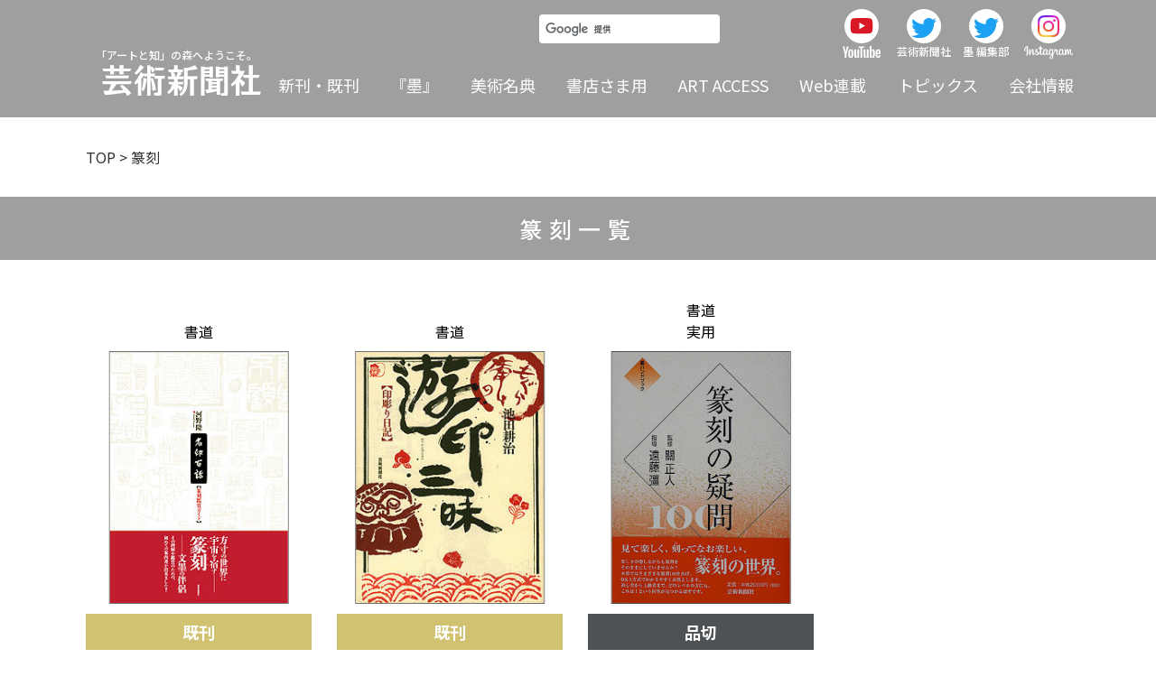

--- FILE ---
content_type: text/html; charset=UTF-8
request_url: https://www.gei-shin.co.jp/tag/tenkoku/
body_size: 8296
content:
<!DOCTYPE html>
<html lang="ja">
<head prefix="og: http://ogp.me/ns#">
<!-- Google Tag Manager -->
<script>(function(w,d,s,l,i){w[l]=w[l]||[];w[l].push({'gtm.start':
new Date().getTime(),event:'gtm.js'});var f=d.getElementsByTagName(s)[0],
j=d.createElement(s),dl=l!='dataLayer'?'&l='+l:'';j.async=true;j.src=
'https://www.googletagmanager.com/gtm.js?id='+i+dl;f.parentNode.insertBefore(j,f);
})(window,document,'script','dataLayer','GTM-59F6PQW');</script>
<!-- End Google Tag Manager -->
<meta charset="UTF-8">

<meta property="og:locale" content="ja_JP">
<meta property="og:type" content="website" />
<meta property="og:title" content="篆刻一覧｜芸術新聞社公式サイト" />
<meta property="og:url" content="https://www.gei-shin.co.jp/tag/tenkoku/" />
<meta property="og:image" content="https://www.gei-shin.co.jp/wp/wp-content/themes/geishin/assets/images/ogpimage.png" />

<link rel="canonical" href="https://www.gei-shin.co.jp/tag/tenkoku/">

<meta name="viewport" content="width=device-width, initial-scale=1.0" >
<meta name="format-detection" content="telephone=no">

<link rel="preconnect" href="https://fonts.googleapis.com">
<link rel="preconnect" href="https://fonts.gstatic.com" crossorigin>
<link href="https://fonts.googleapis.com/css2?family=Noto+Sans+JP:wght@300;400;500;700&family=Noto+Serif+JP:wght@500&display=swap" rel="stylesheet">

<link rel="icon" href="https://www.gei-shin.co.jp/wp/wp-content/themes/geishin/assets/images/favicon/favicon.ico">
<link rel="apple-touch-icon" sizes="180x180" href="https://www.gei-shin.co.jp/wp/wp-content/themes/geishin/assets/images/favicon/apple-touch-icon.png">
<link rel="apple-touch-icon" sizes="180x180" href="https://www.gei-shin.co.jp/wp/wp-content/themes/geishin/assets/images/favicon/android-chrome-192x192.png">
<link rel="manifest" href="https://www.gei-shin.co.jp/wp/wp-content/themes/geishin/assets/images/favicon/site.webmanifest">

<meta name='robots' content='max-image-preview:large' />
<link rel='dns-prefetch' href='//ajax.googleapis.com' />
<link rel="alternate" type="application/rss+xml" title="芸術新聞社公式サイト &raquo; 篆刻 タグのフィード" href="https://www.gei-shin.co.jp/tag/tenkoku/feed/" />

<!-- SEO SIMPLE PACK 3.2.0 -->
<title>篆刻 | 芸術新聞社公式サイト</title>
<meta name="robots" content="noindex">
<link rel="canonical" href="https://www.gei-shin.co.jp/tag/tenkoku/">
<meta property="og:locale" content="ja_JP">
<meta property="og:type" content="website">
<meta property="og:title" content="篆刻 | 芸術新聞社公式サイト">
<meta property="og:url" content="https://www.gei-shin.co.jp/tag/tenkoku/">
<meta property="og:site_name" content="芸術新聞社公式サイト">
<meta name="twitter:card" content="summary_large_image">
<!-- / SEO SIMPLE PACK -->

<link rel='stylesheet' id='wp-block-library-css' href='https://www.gei-shin.co.jp/wp/wp-includes/css/dist/block-library/style.min.css?ver=6.5.7' type='text/css' media='all' />
<style id='classic-theme-styles-inline-css' type='text/css'>
/*! This file is auto-generated */
.wp-block-button__link{color:#fff;background-color:#32373c;border-radius:9999px;box-shadow:none;text-decoration:none;padding:calc(.667em + 2px) calc(1.333em + 2px);font-size:1.125em}.wp-block-file__button{background:#32373c;color:#fff;text-decoration:none}
</style>
<style id='global-styles-inline-css' type='text/css'>
body{--wp--preset--color--black: #000000;--wp--preset--color--cyan-bluish-gray: #abb8c3;--wp--preset--color--white: #ffffff;--wp--preset--color--pale-pink: #f78da7;--wp--preset--color--vivid-red: #cf2e2e;--wp--preset--color--luminous-vivid-orange: #ff6900;--wp--preset--color--luminous-vivid-amber: #fcb900;--wp--preset--color--light-green-cyan: #7bdcb5;--wp--preset--color--vivid-green-cyan: #00d084;--wp--preset--color--pale-cyan-blue: #8ed1fc;--wp--preset--color--vivid-cyan-blue: #0693e3;--wp--preset--color--vivid-purple: #9b51e0;--wp--preset--gradient--vivid-cyan-blue-to-vivid-purple: linear-gradient(135deg,rgba(6,147,227,1) 0%,rgb(155,81,224) 100%);--wp--preset--gradient--light-green-cyan-to-vivid-green-cyan: linear-gradient(135deg,rgb(122,220,180) 0%,rgb(0,208,130) 100%);--wp--preset--gradient--luminous-vivid-amber-to-luminous-vivid-orange: linear-gradient(135deg,rgba(252,185,0,1) 0%,rgba(255,105,0,1) 100%);--wp--preset--gradient--luminous-vivid-orange-to-vivid-red: linear-gradient(135deg,rgba(255,105,0,1) 0%,rgb(207,46,46) 100%);--wp--preset--gradient--very-light-gray-to-cyan-bluish-gray: linear-gradient(135deg,rgb(238,238,238) 0%,rgb(169,184,195) 100%);--wp--preset--gradient--cool-to-warm-spectrum: linear-gradient(135deg,rgb(74,234,220) 0%,rgb(151,120,209) 20%,rgb(207,42,186) 40%,rgb(238,44,130) 60%,rgb(251,105,98) 80%,rgb(254,248,76) 100%);--wp--preset--gradient--blush-light-purple: linear-gradient(135deg,rgb(255,206,236) 0%,rgb(152,150,240) 100%);--wp--preset--gradient--blush-bordeaux: linear-gradient(135deg,rgb(254,205,165) 0%,rgb(254,45,45) 50%,rgb(107,0,62) 100%);--wp--preset--gradient--luminous-dusk: linear-gradient(135deg,rgb(255,203,112) 0%,rgb(199,81,192) 50%,rgb(65,88,208) 100%);--wp--preset--gradient--pale-ocean: linear-gradient(135deg,rgb(255,245,203) 0%,rgb(182,227,212) 50%,rgb(51,167,181) 100%);--wp--preset--gradient--electric-grass: linear-gradient(135deg,rgb(202,248,128) 0%,rgb(113,206,126) 100%);--wp--preset--gradient--midnight: linear-gradient(135deg,rgb(2,3,129) 0%,rgb(40,116,252) 100%);--wp--preset--font-size--small: 13px;--wp--preset--font-size--medium: 20px;--wp--preset--font-size--large: 36px;--wp--preset--font-size--x-large: 42px;--wp--preset--spacing--20: 0.44rem;--wp--preset--spacing--30: 0.67rem;--wp--preset--spacing--40: 1rem;--wp--preset--spacing--50: 1.5rem;--wp--preset--spacing--60: 2.25rem;--wp--preset--spacing--70: 3.38rem;--wp--preset--spacing--80: 5.06rem;--wp--preset--shadow--natural: 6px 6px 9px rgba(0, 0, 0, 0.2);--wp--preset--shadow--deep: 12px 12px 50px rgba(0, 0, 0, 0.4);--wp--preset--shadow--sharp: 6px 6px 0px rgba(0, 0, 0, 0.2);--wp--preset--shadow--outlined: 6px 6px 0px -3px rgba(255, 255, 255, 1), 6px 6px rgba(0, 0, 0, 1);--wp--preset--shadow--crisp: 6px 6px 0px rgba(0, 0, 0, 1);}:where(.is-layout-flex){gap: 0.5em;}:where(.is-layout-grid){gap: 0.5em;}body .is-layout-flex{display: flex;}body .is-layout-flex{flex-wrap: wrap;align-items: center;}body .is-layout-flex > *{margin: 0;}body .is-layout-grid{display: grid;}body .is-layout-grid > *{margin: 0;}:where(.wp-block-columns.is-layout-flex){gap: 2em;}:where(.wp-block-columns.is-layout-grid){gap: 2em;}:where(.wp-block-post-template.is-layout-flex){gap: 1.25em;}:where(.wp-block-post-template.is-layout-grid){gap: 1.25em;}.has-black-color{color: var(--wp--preset--color--black) !important;}.has-cyan-bluish-gray-color{color: var(--wp--preset--color--cyan-bluish-gray) !important;}.has-white-color{color: var(--wp--preset--color--white) !important;}.has-pale-pink-color{color: var(--wp--preset--color--pale-pink) !important;}.has-vivid-red-color{color: var(--wp--preset--color--vivid-red) !important;}.has-luminous-vivid-orange-color{color: var(--wp--preset--color--luminous-vivid-orange) !important;}.has-luminous-vivid-amber-color{color: var(--wp--preset--color--luminous-vivid-amber) !important;}.has-light-green-cyan-color{color: var(--wp--preset--color--light-green-cyan) !important;}.has-vivid-green-cyan-color{color: var(--wp--preset--color--vivid-green-cyan) !important;}.has-pale-cyan-blue-color{color: var(--wp--preset--color--pale-cyan-blue) !important;}.has-vivid-cyan-blue-color{color: var(--wp--preset--color--vivid-cyan-blue) !important;}.has-vivid-purple-color{color: var(--wp--preset--color--vivid-purple) !important;}.has-black-background-color{background-color: var(--wp--preset--color--black) !important;}.has-cyan-bluish-gray-background-color{background-color: var(--wp--preset--color--cyan-bluish-gray) !important;}.has-white-background-color{background-color: var(--wp--preset--color--white) !important;}.has-pale-pink-background-color{background-color: var(--wp--preset--color--pale-pink) !important;}.has-vivid-red-background-color{background-color: var(--wp--preset--color--vivid-red) !important;}.has-luminous-vivid-orange-background-color{background-color: var(--wp--preset--color--luminous-vivid-orange) !important;}.has-luminous-vivid-amber-background-color{background-color: var(--wp--preset--color--luminous-vivid-amber) !important;}.has-light-green-cyan-background-color{background-color: var(--wp--preset--color--light-green-cyan) !important;}.has-vivid-green-cyan-background-color{background-color: var(--wp--preset--color--vivid-green-cyan) !important;}.has-pale-cyan-blue-background-color{background-color: var(--wp--preset--color--pale-cyan-blue) !important;}.has-vivid-cyan-blue-background-color{background-color: var(--wp--preset--color--vivid-cyan-blue) !important;}.has-vivid-purple-background-color{background-color: var(--wp--preset--color--vivid-purple) !important;}.has-black-border-color{border-color: var(--wp--preset--color--black) !important;}.has-cyan-bluish-gray-border-color{border-color: var(--wp--preset--color--cyan-bluish-gray) !important;}.has-white-border-color{border-color: var(--wp--preset--color--white) !important;}.has-pale-pink-border-color{border-color: var(--wp--preset--color--pale-pink) !important;}.has-vivid-red-border-color{border-color: var(--wp--preset--color--vivid-red) !important;}.has-luminous-vivid-orange-border-color{border-color: var(--wp--preset--color--luminous-vivid-orange) !important;}.has-luminous-vivid-amber-border-color{border-color: var(--wp--preset--color--luminous-vivid-amber) !important;}.has-light-green-cyan-border-color{border-color: var(--wp--preset--color--light-green-cyan) !important;}.has-vivid-green-cyan-border-color{border-color: var(--wp--preset--color--vivid-green-cyan) !important;}.has-pale-cyan-blue-border-color{border-color: var(--wp--preset--color--pale-cyan-blue) !important;}.has-vivid-cyan-blue-border-color{border-color: var(--wp--preset--color--vivid-cyan-blue) !important;}.has-vivid-purple-border-color{border-color: var(--wp--preset--color--vivid-purple) !important;}.has-vivid-cyan-blue-to-vivid-purple-gradient-background{background: var(--wp--preset--gradient--vivid-cyan-blue-to-vivid-purple) !important;}.has-light-green-cyan-to-vivid-green-cyan-gradient-background{background: var(--wp--preset--gradient--light-green-cyan-to-vivid-green-cyan) !important;}.has-luminous-vivid-amber-to-luminous-vivid-orange-gradient-background{background: var(--wp--preset--gradient--luminous-vivid-amber-to-luminous-vivid-orange) !important;}.has-luminous-vivid-orange-to-vivid-red-gradient-background{background: var(--wp--preset--gradient--luminous-vivid-orange-to-vivid-red) !important;}.has-very-light-gray-to-cyan-bluish-gray-gradient-background{background: var(--wp--preset--gradient--very-light-gray-to-cyan-bluish-gray) !important;}.has-cool-to-warm-spectrum-gradient-background{background: var(--wp--preset--gradient--cool-to-warm-spectrum) !important;}.has-blush-light-purple-gradient-background{background: var(--wp--preset--gradient--blush-light-purple) !important;}.has-blush-bordeaux-gradient-background{background: var(--wp--preset--gradient--blush-bordeaux) !important;}.has-luminous-dusk-gradient-background{background: var(--wp--preset--gradient--luminous-dusk) !important;}.has-pale-ocean-gradient-background{background: var(--wp--preset--gradient--pale-ocean) !important;}.has-electric-grass-gradient-background{background: var(--wp--preset--gradient--electric-grass) !important;}.has-midnight-gradient-background{background: var(--wp--preset--gradient--midnight) !important;}.has-small-font-size{font-size: var(--wp--preset--font-size--small) !important;}.has-medium-font-size{font-size: var(--wp--preset--font-size--medium) !important;}.has-large-font-size{font-size: var(--wp--preset--font-size--large) !important;}.has-x-large-font-size{font-size: var(--wp--preset--font-size--x-large) !important;}
.wp-block-navigation a:where(:not(.wp-element-button)){color: inherit;}
:where(.wp-block-post-template.is-layout-flex){gap: 1.25em;}:where(.wp-block-post-template.is-layout-grid){gap: 1.25em;}
:where(.wp-block-columns.is-layout-flex){gap: 2em;}:where(.wp-block-columns.is-layout-grid){gap: 2em;}
.wp-block-pullquote{font-size: 1.5em;line-height: 1.6;}
</style>
<link rel='stylesheet' id='contact-form-7-css' href='https://www.gei-shin.co.jp/wp/wp-content/plugins/contact-form-7/includes/css/styles.css?ver=5.7.7' type='text/css' media='all' />
<link rel='stylesheet' id='cf7msm_styles-css' href='https://www.gei-shin.co.jp/wp/wp-content/plugins/contact-form-7-multi-step-module/resources/cf7msm.css?ver=4.3.1' type='text/css' media='all' />
<link rel='stylesheet' id='reset-css' href='https://www.gei-shin.co.jp/wp/wp-content/themes/geishin/assets/css/reset.css?ver=6.5.7' type='text/css' media='all' />
<link rel='stylesheet' id='style-css' href='https://www.gei-shin.co.jp/wp/wp-content/themes/geishin/assets/css/style.css?ver=2023112875823' type='text/css' media='all' />
<link rel='stylesheet' id='style_sp-css' href='https://www.gei-shin.co.jp/wp/wp-content/themes/geishin/assets/css/style_sp.css?ver=2023090520222' type='text/css' media='all and (max-width: 768px)' />
<link rel='stylesheet' id='style_pc-css' href='https://www.gei-shin.co.jp/wp/wp-content/themes/geishin/assets/css/style_pc.css?ver=2023062255317' type='text/css' media='all and (min-width: 769px)' />
<link rel="https://api.w.org/" href="https://www.gei-shin.co.jp/wp-json/" /><link rel="alternate" type="application/json" href="https://www.gei-shin.co.jp/wp-json/wp/v2/tags/748" /><link rel="EditURI" type="application/rsd+xml" title="RSD" href="https://www.gei-shin.co.jp/wp/xmlrpc.php?rsd" />
<noscript><style>.lazyload[data-src]{display:none !important;}</style></noscript><style>.lazyload{background-image:none !important;}.lazyload:before{background-image:none !important;}</style><link rel="icon" href="https://www.gei-shin.co.jp/media/2022/05/cropped-siteicon-32x32.png" sizes="32x32" />
<link rel="icon" href="https://www.gei-shin.co.jp/media/2022/05/cropped-siteicon-192x192.png" sizes="192x192" />
<link rel="apple-touch-icon" href="https://www.gei-shin.co.jp/media/2022/05/cropped-siteicon-180x180.png" />
<meta name="msapplication-TileImage" content="https://www.gei-shin.co.jp/media/2022/05/cropped-siteicon-270x270.png" />
</head>

<body class="archive tag tag-tenkoku tag-748">
<!-- Google Tag Manager (noscript) -->
<noscript><iframe src="https://www.googletagmanager.com/ns.html?id=GTM-59F6PQW" height="0" width="0" style="display:none;visibility:hidden"></iframe></noscript>
<!-- End Google Tag Manager (noscript) -->
<header id="top" class="header lower_header">
  <div class="header_box">
  <div class="inner">

    <div class="top_heading">
    <a href="https://www.gei-shin.co.jp">
      <span class="txt_small">「アートと知」の森へようこそ。</span>
      <img class="toplogo_pc lazyload" src="[data-uri]" alt="芸術新聞社公式サイト" width="176" height="34" data-src="https://www.gei-shin.co.jp/wp/wp-content/themes/geishin/assets/images/common/toplogo_white.svg" decoding="async" data-eio-rwidth="176" data-eio-rheight="34"><noscript><img class="toplogo_pc" src="https://www.gei-shin.co.jp/wp/wp-content/themes/geishin/assets/images/common/toplogo_white.svg" alt="芸術新聞社公式サイト" width="176" height="34" data-eio="l"></noscript>
    </a>
  </div>
  
    <div class="top_nav_wrap_sp spOnly">
      <div class="btn_wrap">
        <div class="btn">
          <div class="btn_box">
            <span></span>
            <span></span>
            <span></span>
          </div>
          <p class="txt">メニュー</p>
        </div>
      </div>
    </div>

    <div class="top_nav_wrap no_scrollbar">
      <div class="sns_wrap">
        <div class="google_search_wrap">
          <script async src="https://cse.google.com/cse.js?cx=6505421a18848bb97"></script>
          <div class="gcse-search"></div>
        </div>
        <ul class="nav_sns">
          <li class="youtube">
            <a href="https://www.youtube.com/user/GeishinNet" target="_blank" rel="noopener noreferrer">
              <div class="img_box">
                <img src="[data-uri]" width="26" height="18" alt="YouTube" data-src="https://www.gei-shin.co.jp/wp/wp-content/themes/geishin/assets/images/common/ico_youtube.svg" decoding="async" class="lazyload" data-eio-rwidth="26" data-eio-rheight="18"><noscript><img src="https://www.gei-shin.co.jp/wp/wp-content/themes/geishin/assets/images/common/ico_youtube.svg" width="26" height="18" alt="YouTube" data-eio="l"></noscript>
              </div>
              <img class="nav_sns_txt lazyload" src="[data-uri]" width="42" height="13" alt="YouTube" data-src="https://www.gei-shin.co.jp/wp/wp-content/themes/geishin/assets/images/common/ico_youtube_moji.svg" decoding="async" data-eio-rwidth="42" data-eio-rheight="13"><noscript><img class="nav_sns_txt" src="https://www.gei-shin.co.jp/wp/wp-content/themes/geishin/assets/images/common/ico_youtube_moji.svg" width="42" height="13" alt="YouTube" data-eio="l"></noscript>
            </a>
          </li>
          <li class="twitter twitter_01">
            <a href="https://twitter.com/geishin" target="_blank" rel="noopener noreferrer">
              <div class="img_box"><img src="[data-uri]" width="33" height="27" alt="Twitter" data-src="https://www.gei-shin.co.jp/wp/wp-content/themes/geishin/assets/images/common/ico_twitter.svg" decoding="async" class="lazyload" data-eio-rwidth="33" data-eio-rheight="27"><noscript><img src="https://www.gei-shin.co.jp/wp/wp-content/themes/geishin/assets/images/common/ico_twitter.svg" width="33" height="27" alt="Twitter" data-eio="l"></noscript></div>
              <p class="nav_sns_txt">芸術新聞社</p>
            </a>
          </li>
          <li class="twitter twitter_02">
            <a href="https://twitter.com/sumihenshu" target="_blank" rel="noopener noreferrer">
              <div class="img_box"><img src="[data-uri]" width="33" height="27" alt="Twitter" data-src="https://www.gei-shin.co.jp/wp/wp-content/themes/geishin/assets/images/common/ico_twitter.svg" decoding="async" class="lazyload" data-eio-rwidth="33" data-eio-rheight="27"><noscript><img src="https://www.gei-shin.co.jp/wp/wp-content/themes/geishin/assets/images/common/ico_twitter.svg" width="33" height="27" alt="Twitter" data-eio="l"></noscript></div>
              <p class="nav_sns_txt">墨 編集部</p>
            </a>
          </li>
          <li class="instagram">
            <a href="https://www.instagram.com/geishin_1951/" target="_blank" rel="noopener noreferrer">
              <div class="img_box">
                <img src="[data-uri]" width="24" height="24" alt="Instagram" data-src="https://www.gei-shin.co.jp/wp/wp-content/themes/geishin/assets/images/common/ico_instagram.png" decoding="async" class="lazyload" data-eio-rwidth="48" data-eio-rheight="48"><noscript><img src="https://www.gei-shin.co.jp/wp/wp-content/themes/geishin/assets/images/common/ico_instagram.png" width="24" height="24" alt="Instagram" data-eio="l"></noscript>
              </div>
              <img class="nav_sns_txt lazyload" src="[data-uri]" width="54" height="15" alt="Instagram" data-src="https://www.gei-shin.co.jp/wp/wp-content/themes/geishin/assets/images/common/ico_instagram_moji.svg" decoding="async" data-eio-rwidth="54" data-eio-rheight="15"><noscript><img class="nav_sns_txt" src="https://www.gei-shin.co.jp/wp/wp-content/themes/geishin/assets/images/common/ico_instagram_moji.svg" width="54" height="15" alt="Instagram" data-eio="l"></noscript>
            </a>
          </li>
        </ul>
      </div>

      <nav class="nav_global">
        <div class="nav_main_wrap">
          <ul class="nav_main">
            <li class="nav_item spOnly"><a href="https://www.gei-shin.co.jp">HOME</a></li>

            <li class="nav_main_item"><a href="https://www.gei-shin.co.jp/books/">新刊・既刊</a></li>

            <ul class="has_children">
              <li class="nav_main_item nav_parent"><a href="https://www.gei-shin.co.jp/sumi/">『墨』</a>
              <span class="spOnly menu_open"><span class="txt">open</span></span></li>
              <ul class="sub_menu">
                <li><a href="https://www.gei-shin.co.jp/sumi/">墨一覧</a></li>
                <li><a href="https://www.gei-shin.co.jp/sumi/nenkoform/">年間購読</a></li>
                <li><a href="https://www.gei-shin.co.jp/topics/dl/topics-6767/">リンク先一覧</a></li>
              </ul>
            </ul>

            <ul class="has_children">
              <li class="nav_main_item nav_parent"><a href="https://www.gei-shin.co.jp/meiten/">美術名典</a>
              <span class="spOnly menu_open"><span class="txt">open</span></span></li>
              <ul class="sub_menu">
                <li><a href="https://www.gei-shin.co.jp/meiten/">美術名典一覧</a></li>
                <li><a href="https://www.gei-shin.co.jp/meiten/form/">掲載資料のご請求</a></li>
                <li><a href="https://www.gei-shin.co.jp/meiten/auction/">オークション会社一覧</a></li>
              </ul>
            </ul>

            <li class="nav_main_item"><a href="https://www.gei-shin.co.jp/bookstore/">書店さま用</a></li>

            <ul class="has_children">
              <li class="nav_main_item nav_parent">ART ACCESS<span class="spOnly menu_open"><span class="txt">open</span></span></li>
              <ul class="sub_menu">
                <li><a href="http://www.art-access.jp/exhibit/index.html" target="_blank" rel="noopener noreferrer">展覧会案内</a></li>
                <li><a href="http://www.art-access.jp/aa_index.html" target="_blank" rel="noopener noreferrer">美術家検索</a></li>
              </ul>
            </ul>

            <li class="nav_main_item"><a href="http://www.art-access.jp/" target="_blank" rel="noopener noreferrer">Web連載</a></li>

            <ul class="has_children">
              <li class="nav_main_item nav_parent"><a href="https://www.gei-shin.co.jp/topics/">トピックス</a>
              <span class="spOnly menu_open"><span class="txt">open</span></span></li>
                <ul class="sub_menu">
                  <li><a href="https://www.gei-shin.co.jp/topics/media/">メディア掲載</a></li>
                  <li><a href="https://www.gei-shin.co.jp/topics/event/">イベント</a></li>
                  <li><a href="https://www.gei-shin.co.jp/topics/web_series/">web連載</a></li>
                  <li><a href="https://www.gei-shin.co.jp/topics/other/">その他</a></li>
                </ul>
            </ul>

            <ul class="has_children">
              <li class="nav_main_item nav_parent"><a href="https://www.gei-shin.co.jp/company/">会社情報</a>
              <span class="spOnly menu_open"><span class="txt">open</span></span></li>
                <ul class="sub_menu">
                  <li><a href="https://www.gei-shin.co.jp/company/#profile">会社概要</a></li>
                  <li><a href="https://www.gei-shin.co.jp/company/#history">沿革</a></li>
                  <li><a href="https://www.gei-shin.co.jp/company/message/#corporate_philosophy">企業理念</a></li>
                  <li><a href="https://www.gei-shin.co.jp/company/message/#message">代表メッセージ</a></li>
                  <li><a href="https://www.gei-shin.co.jp/company/recruit/">採用情報</a></li>
                </ul>

                
                
                
            </ul>
          </ul>
        </div>

        <div class="nav_other_wrap spOnly">
          <ul class="nav_other_01">
            <li><a class="underline" href="https://www.gei-shin.co.jp/form/">お問い合わせ</a></li>
            <li><a class="underline" href="https://www.gei-shin.co.jp/order/">ご注文</a></li>
            <li><a class="underline" href="https://www.gei-shin.co.jp/legalnotice/">免責事項</a></li>
          </ul>
          <ul class="nav_other_02">
            <li><a class="underline" href="https://www.gei-shin.co.jp/privacy/">プライバシーポリシー</a></li>
            <li><a class="underline" href="https://www.gei-shin.co.jp/tokushoho/">特定商取引法に基づく表記</a></li>
          </ul>
        </div>

      </nav>
    </div>

</div>
  </div>
</header>


<div class="lowerpage">
  <div class="main main_page main_page_tag">

    <section class="entry entry_page_default entry_page_tag">

      <div class="entry_content entry_tag">


        <div class="inner">

          <div class="breadcrumb_wrap"><div class="breadcrumbs" typeof="BreadcrumbList" vocab="https://schema.org/">
  <!-- Breadcrumb NavXT 7.2.0 -->
<span property="itemListElement" typeof="ListItem"><a property="item" typeof="WebPage" href="https://www.gei-shin.co.jp" class="home" ><span property="name">TOP</span></a><meta property="position" content="1"></span> &gt; <span property="itemListElement" typeof="ListItem"><span property="name" class="archive taxonomy post_tag current-item">篆刻</span><meta property="url" content="https://www.gei-shin.co.jp/tag/tenkoku/?post_type=books"><meta property="position" content="2"></span></div></div>

          <div class="entry_title">
            <h1 class="title">篆刻一覧</h1>
          </div>

          <section class="list_wrap">

            <div class="list books_list">
              <div class="newissue_post">
                <ul>
                                                                <li>
                  <a class="block" href="https://www.gei-shin.co.jp/books/isbn978-4-87586-362-5/">

                                      <div class="cat_name_box">
                                            <p class="cat_name">書道</p>
                                          </div>
                  
                    <div class="img_box">
                                            <img width="198" height="280" src="[data-uri]" class="attachment-220x280 size-220x280 wp-post-image lazyload" alt="名印百話 篆刻鑑賞ガイド" title="名印百話 篆刻鑑賞ガイド" decoding="async" fetchpriority="high" data-src="https://www.gei-shin.co.jp/media/2022/04/362-5.jpg" data-eio-rwidth="198" data-eio-rheight="280" /><noscript><img width="198" height="280" src="https://www.gei-shin.co.jp/media/2022/04/362-5.jpg" class="attachment-220x280 size-220x280 wp-post-image" alt="名印百話 篆刻鑑賞ガイド" title="名印百話 篆刻鑑賞ガイド" decoding="async" fetchpriority="high" data-eio="l" /></noscript>                                          </div>

                                                                                          <p class="publication kikan_02">既刊</p>
                                                                        
                    <div class="newissue_txt">
                      <h2 class="post_title">名印百話 篆刻鑑賞ガイド</h2>

                                                                      <div class="author_box">
                                                                                  <p class="author">河野　隆・著</p>
                                                                              </div>
                                              
                                              <p class="publication_date">2013年5月1日</p>
                                          </div>
                  </a>
                </li>

                                                <li>
                  <a class="block" href="https://www.gei-shin.co.jp/books/isbn978-4-87586-152-2/">

                                      <div class="cat_name_box">
                                            <p class="cat_name">書道</p>
                                          </div>
                  
                    <div class="img_box">
                                            <img width="209" height="280" src="[data-uri]" class="attachment-220x280 size-220x280 wp-post-image lazyload" alt="もぐら庵の遊印三昧" title="もぐら庵の遊印三昧" decoding="async" data-src="https://www.gei-shin.co.jp/media/2022/04/152-2.jpg" data-eio-rwidth="209" data-eio-rheight="280" /><noscript><img width="209" height="280" src="https://www.gei-shin.co.jp/media/2022/04/152-2.jpg" class="attachment-220x280 size-220x280 wp-post-image" alt="もぐら庵の遊印三昧" title="もぐら庵の遊印三昧" decoding="async" data-eio="l" /></noscript>                                          </div>

                                                                                          <p class="publication kikan_02">既刊</p>
                                                                        
                    <div class="newissue_txt">
                      <h2 class="post_title">もぐら庵の遊印三昧</h2>

                                                                      <div class="author_box">
                                                                                  <p class="author">池田耕治・著</p>
                                                                              </div>
                                              
                                              <p class="publication_date">2008年3月28日</p>
                                          </div>
                  </a>
                </li>

                                                <li>
                  <a class="block" href="https://www.gei-shin.co.jp/books/isbn978-4-87586-249-9/">

                                      <div class="cat_name_box">
                                            <p class="cat_name">書道</p>
                                            <p class="cat_name">実用</p>
                                          </div>
                  
                    <div class="img_box soldout">
                                            <img width="198" height="280" src="[data-uri]" class="attachment-220x280 size-220x280 wp-post-image lazyload" alt="篆刻の疑問100" title="篆刻の疑問100" decoding="async" data-src="https://www.gei-shin.co.jp/media/2022/04/249-9.jpg" data-eio-rwidth="198" data-eio-rheight="280" /><noscript><img width="198" height="280" src="https://www.gei-shin.co.jp/media/2022/04/249-9.jpg" class="attachment-220x280 size-220x280 wp-post-image" alt="篆刻の疑問100" title="篆刻の疑問100" decoding="async" data-eio="l" /></noscript>                                          </div>

                                                              <p class="publication soldout">品切</p>

                      
                    <div class="newissue_txt">
                      <h2 class="post_title">篆刻の疑問100</h2>

                                                                      <div class="author_box">
                                                                                  <p class="author">關 正人・著</p>
                                                                              </div>
                                              
                                              <p class="publication_date">2005年10月1日</p>
                                          </div>
                  </a>
                </li>

                                                </ul>
              </div>

            <div class='wp-pagenavi' role='navigation'>
<span aria-current='page' class='current'>1</span>
</div>                        </div>
          </section>

        </div>
      </div>

    </section>
  </div>
</div>
    <footer class="footer">
      <div class="pagetop_wrap">
        <div class="pagetop">
          <a href="#top"><span class="hide">ページトップへ</span></a>
        </div>
      </div>

      <div class="inner">
        <div class="footer_link pcOnly">
          <div class="footer_link_box">

            <ul>
              <li class="underline mb_oneline"><a href="https://www.gei-shin.co.jp/books/">新刊・既刊</a></li>

              <li class="underline"><a href="https://www.gei-shin.co.jp/sumi/">『墨』</a>
              <li class="li_lower mb_oneline"><a href="https://www.gei-shin.co.jp/sumi/nenkoform/">年間購読</a></li>

              <li class="underline"><a href="https://www.gei-shin.co.jp/meiten/">美術名典</a></li>
              <li class="li_lower"><a href="https://www.gei-shin.co.jp/meiten/form/">掲載資料のご請求</a></li>
              <li class="li_lower"><a href="https://www.gei-shin.co.jp/meiten/auction/">オークション会社一覧</a></li>
            </ul>

            <ul>
              <li class="underline"><a href="https://www.gei-shin.co.jp/bookstore/">書店さま用</a></li>
            </ul>

            <ul>
              <li class="underline_nolink">ART ACCESS</li>
              <li class="li_lower"><a href="http://www.art-access.jp/exhibit/index.html" target="_blank" rel="noopener noreferrer">展覧会案内</a></li>
              <li class="li_lower"><a href="http://www.art-access.jp/aa_index.html" target="_blank" rel="noopener noreferrer">美術家検索</a></li>
            </ul>

            <ul>
              <li class="underline"><a href="http://www.art-access.jp/" target="_blank" rel="noopener noreferrer">Web連載</a></li>
            </ul>

            <ul>
              <li class="underline"><a href="https://www.gei-shin.co.jp/topics/">トピックス</a></li>
            </ul>

            <ul>
              <li class="underline"><a href="https://www.gei-shin.co.jp/company/">会社情報</a></li>
              <li class="li_lower"><a href="https://www.gei-shin.co.jp/company/">会社概要・沿革</a></li>
              <li class="li_lower"><a href="https://www.gei-shin.co.jp/company/message/">企業理念・代表メッセージ</a></li>
              <li class="li_lower"><a href="https://www.gei-shin.co.jp/company/recruit/">採用情報</a></li>
            </ul>

            <ul>
              <li class="underline"><a href="https://www.gei-shin.co.jp/form/">お問い合わせ</a></li>
              <li class="li_lower underline"><a href="https://www.gei-shin.co.jp/order/">ご注文</a></li>
              <li class="li_lower underline"><a href="https://www.gei-shin.co.jp/legalnotice/">免責事項</a></li>
              <li class="li_lower underline"><a href="https://www.gei-shin.co.jp/privacy/">プライバシーポリシー</a></li>
              <li class="li_lower underline"><a href="https://www.gei-shin.co.jp/tokushoho/">特定商取引法に基づく表記</a></li>
            </ul>

          </div>
        </div>
        <div class="footer_credit">
          <a class="sitename" href="https://www.gei-shin.co.jp"><p class="txt">芸術新聞社公式サイト</p></a>
          <small class="copyright">Copyright&copy; 2026 Geijutsu Shinbunsha.<br class="spOnly">All Rights Reserved.</small>
        </div>

      </div>
    </footer>

  <script type="text/javascript" id="eio-lazy-load-js-before">
/* <![CDATA[ */
var eio_lazy_vars = {"exactdn_domain":"","skip_autoscale":0,"threshold":0};
/* ]]> */
</script>
<script type="text/javascript" src="https://www.gei-shin.co.jp/wp/wp-content/plugins/ewww-image-optimizer/includes/lazysizes.min.js?ver=720" id="eio-lazy-load-js"></script>
<script type="text/javascript" src="https://ajax.googleapis.com/ajax/libs/jquery/3.4.1/jquery.min.js?ver=6.5.7" id="jquery-js"></script>
<script type="text/javascript" src="https://www.gei-shin.co.jp/wp/wp-content/plugins/contact-form-7/includes/swv/js/index.js?ver=5.7.7" id="swv-js"></script>
<script type="text/javascript" id="contact-form-7-js-extra">
/* <![CDATA[ */
var wpcf7 = {"api":{"root":"https:\/\/www.gei-shin.co.jp\/wp-json\/","namespace":"contact-form-7\/v1"}};
/* ]]> */
</script>
<script type="text/javascript" src="https://www.gei-shin.co.jp/wp/wp-content/plugins/contact-form-7/includes/js/index.js?ver=5.7.7" id="contact-form-7-js"></script>
<script type="text/javascript" id="cf7msm-js-extra">
/* <![CDATA[ */
var cf7msm_posted_data = [];
/* ]]> */
</script>
<script type="text/javascript" src="https://www.gei-shin.co.jp/wp/wp-content/plugins/contact-form-7-multi-step-module/resources/cf7msm.min.js?ver=4.3.1" id="cf7msm-js"></script>
<script type="text/javascript" src="https://www.gei-shin.co.jp/wp/wp-content/themes/geishin/assets/js/common.js?ver=2022113032849" id="js_common-js"></script>
  </body>
</html>



--- FILE ---
content_type: image/svg+xml
request_url: https://www.gei-shin.co.jp/wp/wp-content/themes/geishin/assets/images/common/ico_instagram_moji.svg
body_size: 2572
content:
<svg xmlns="http://www.w3.org/2000/svg" width="53.814" height="15.266" viewBox="0 0 53.814 15.266"><path d="M26.768,48.374a5.063,5.063,0,0,0-2.695,3.4c-.484,2.071,1.531,2.947,1.7,2.66.194-.338-.361-.452-.475-1.527a4.516,4.516,0,0,1,1.31-3.62c.151-.127.144.049.144.375,0,.582-.032,5.808-.032,6.9a9.678,9.678,0,0,1-.17,2.4c-.111.467-.289.782-.154.9.151.136.8-.187,1.169-.708a3.883,3.883,0,0,0,.632-2.19c.034-.982.032-2.54.034-3.429,0-.815.014-3.2-.014-4.638-.007-.352-.983-.721-1.444-.528M65.88,55.28a4.517,4.517,0,0,1-.416,1.79c-.408.819-1.255,1.073-1.614-.1a6.646,6.646,0,0,1-.064-2.609c.143-.912.544-1.6,1.207-1.539s.96.9.888,2.462Zm-11.024,4.76c-.009,1.275-.21,2.393-.64,2.717a.77.77,0,0,1-1.26-.815,5.914,5.914,0,0,1,1.9-2.691s0,.234,0,.789Zm-.167-4.768a5.042,5.042,0,0,1-.416,1.8c-.408.819-1.261,1.075-1.614-.1a5.912,5.912,0,0,1-.065-2.5c.155-.852.532-1.643,1.207-1.643.657,0,.981.72.888,2.454ZM48.3,55.262a4.551,4.551,0,0,1-.416,1.808c-.419.813-1.248,1.071-1.614-.1a6.3,6.3,0,0,1-.064-2.627c.163-.926.57-1.583,1.207-1.521.653.064.971.9.888,2.443Zm29.265.865c-.16,0-.233.164-.293.442-.209.964-.429,1.181-.713,1.181-.317,0-.6-.477-.675-1.433a31.792,31.792,0,0,1,.025-3.51c.015-.283-.063-.562-.821-.838-.326-.118-.8-.293-1.037.277a14.172,14.172,0,0,0-.99,3.408c0,.027-.036.032-.042-.03a26.412,26.412,0,0,1-.138-2.76.827.827,0,0,0-.41-.789c-.222-.14-.9-.388-1.138-.093a6.21,6.21,0,0,0-.707,1.659c-.206.625-.349,1.048-.349,1.048s0-1.687.005-2.327a.328.328,0,0,0-.214-.336,4.487,4.487,0,0,0-.856-.174c-.232,0-.289.13-.289.319,0,.024-.036,2.221-.036,3.756,0,.067,0,.14,0,.217-.128.706-.544,1.664-1,1.664s-.667-.4-.667-2.231c0-1.068.032-1.533.048-2.305.009-.445.027-.787.026-.864,0-.238-.415-.358-.606-.4a1.807,1.807,0,0,0-.49-.055.306.306,0,0,0-.315.3c0,.089,0,.259,0,.259a1.768,1.768,0,0,0-.874-.709,1.682,1.682,0,0,0-1.94.732,4.452,4.452,0,0,0-.789,2.255,6.7,6.7,0,0,0,.082,2.049c-.16.69-.456.973-.781.973-.471,0-.813-.769-.773-2.1a12.063,12.063,0,0,1,.392-2.377.77.77,0,0,0-.151-.767.951.951,0,0,0-.945-.154c-.333.078-.809.162-1.244.227a2.466,2.466,0,0,0,.048-.29c.113-.969-.94-.89-1.276-.581a1.192,1.192,0,0,0-.389.794.937.937,0,0,0,.425.915,9.461,9.461,0,0,1-1,2.476,10.635,10.635,0,0,1-.621.975c0-.113,0-.226,0-.338,0-1.6.016-2.862.026-3.316s.027-.778.026-.855c0-.174-.1-.24-.315-.323a2.227,2.227,0,0,0-.637-.142c-.289-.022-.463.131-.459.312,0,.034,0,.244,0,.244a1.768,1.768,0,0,0-.874-.709,1.682,1.682,0,0,0-1.94.732,4.83,4.83,0,0,0-.789,2.247,6.9,6.9,0,0,0,.041,1.928c-.109.539-.423,1.1-.777,1.1-.453,0-.711-.4-.711-2.231,0-1.068.032-1.533.048-2.3.009-.445.027-.787.026-.864,0-.238-.415-.358-.606-.4a1.762,1.762,0,0,0-.506-.054.326.326,0,0,0-.3.287v.269a1.767,1.767,0,0,0-.875-.709,1.688,1.688,0,0,0-1.94.732,4.268,4.268,0,0,0-.789,2.237,7.5,7.5,0,0,0-.059.977c-.141.864-.765,1.86-1.276,1.86-.3,0-.583-.579-.583-1.814,0-1.645.1-3.987.119-4.213l.77-.012c.322,0,.613,0,1.042-.018.215-.011.422-.782.2-.878a7.668,7.668,0,0,0-1.093-.087c-.237-.006-.9-.055-.9-.055s.059-1.554.073-1.719c.012-.137-.165-.207-.267-.25a3.655,3.655,0,0,0-.73-.208c-.362-.075-.526,0-.558.3-.048.463-.073,1.821-.073,1.821-.266,0-1.173-.052-1.438-.052-.247,0-.513,1.061-.172,1.074.392.015,1.076.028,1.53.042,0,0-.02,2.381-.02,3.115,0,.078,0,.154,0,.227a3.594,3.594,0,0,1-1.129,2,1.962,1.962,0,0,0-.892-2.054c-.256-.2-.761-.583-1.326-1a3.411,3.411,0,0,0,.618-.972c.206-.46.214-.986-.29-1.1a1.51,1.51,0,0,0-1.727,1.075,1.247,1.247,0,0,0,.237,1.273c.023.028.047.058.073.087-.188.363-.447.852-.666,1.231-.608,1.052-1.068,1.884-1.415,1.884-.277,0-.274-.845-.274-1.636,0-.682.051-1.707.091-2.769a.773.773,0,0,0-.457-.732,2.055,2.055,0,0,0-.781-.326c-.331,0-1.285.045-2.187,2.654-.114.329-.337.928-.337.928l.019-3.137a.218.218,0,0,0-.129-.193,2.224,2.224,0,0,0-.919-.251c-.172,0-.258.08-.258.239L29.5,56.99a7.217,7.217,0,0,0,.047,1,1.048,1.048,0,0,0,.17.438.488.488,0,0,0,.3.191c.131.027.846.119.883-.154a10.045,10.045,0,0,1,.422-2,7.973,7.973,0,0,1,1.706-3.418c.063-.063.134-.066.131.036-.015.451-.069,1.578-.105,2.536-.1,2.563.369,3.038,1.036,3.038.51,0,1.228-.506,2-1.788.48-.8.947-1.582,1.281-2.147.234.216.5.449.757.7a1.688,1.688,0,0,1,.676,1.647c-.1.4-.483.808-1.163.409-.2-.116-.282-.206-.481-.337a.342.342,0,0,0-.368-.018,1.308,1.308,0,0,0-.483.738c-.081.294.214.449.519.585a4.017,4.017,0,0,0,1.187.235c1.4.047,2.527-.677,3.309-2.546.14,1.614.736,2.526,1.772,2.526.692,0,1.386-.895,1.69-1.775a3.12,3.12,0,0,0,.382.935,1.83,1.83,0,0,0,3.123-.081,1.987,1.987,0,0,0,.277-.451,1.463,1.463,0,0,0,1.4,1.368,1.544,1.544,0,0,0,1.442-1.1,2.617,2.617,0,0,0,.146.265,1.83,1.83,0,0,0,3.123-.081c.036-.051.069-.1.1-.137l.023.666-.716.657c-1.2,1.1-2.11,1.934-2.176,2.9a1.643,1.643,0,0,0,1.679,1.759,2.141,2.141,0,0,0,1.923-1.006,5.74,5.74,0,0,0,.6-2.9c-.007-.467-.019-1.062-.028-1.7a13.6,13.6,0,0,0,1.333-1.831,13.874,13.874,0,0,0,1.248-2.672s.443,0,.916-.027c.152-.01.195.021.167.132a7.728,7.728,0,0,0-.083,3.759,1.817,1.817,0,0,0,1.618,1.311,1.6,1.6,0,0,0,1.361-1.034,2.134,2.134,0,0,0,.108.2,1.831,1.831,0,0,0,3.123-.081,3.2,3.2,0,0,0,.277-.451A1.519,1.519,0,0,0,67.6,58.653c.487,0,.949-.2,1.323-1.086a4.01,4.01,0,0,0,.079.81c.024.062.162.139.263.176a2.01,2.01,0,0,0,1.068.053c.116-.023.207-.117.219-.358a14.245,14.245,0,0,1,.2-2.488,7.3,7.3,0,0,1,.765-2.1c.08-.143.17-.166.173-.015.007.305.022,1.2.147,2.409a5.48,5.48,0,0,0,.308,1.577.868.868,0,0,0,.87.5c.172,0,.531-.047.5-.349a9.624,9.624,0,0,1,.33-2.364,11.522,11.522,0,0,1,.678-1.907c.046-.1.067-.022.067-.006a17.139,17.139,0,0,0,.154,3.562c.325,1.424,1.264,1.584,1.591,1.584.7,0,1.27-.531,1.462-1.93.047-.337-.022-.6-.228-.6" transform="translate(-23.998 -48.32)" fill="#fff"/></svg>

--- FILE ---
content_type: image/svg+xml
request_url: https://www.gei-shin.co.jp/wp/wp-content/themes/geishin/assets/images/common/toplogo_white.svg
body_size: 3095
content:
<svg xmlns="http://www.w3.org/2000/svg" xmlns:xlink="http://www.w3.org/1999/xlink" width="175.926" height="33.5" viewBox="0 0 175.926 33.5"><defs><clipPath id="a"><rect width="175.926" height="33.5" fill="#fff"/></clipPath></defs><g transform="translate(0 0)"><g transform="translate(0 0)" clip-path="url(#a)"><path d="M73.257,12.019V5.811c.243-.015.829-.059.829-.059,1.795-.144,3.481-.325,5.012-.544,1.728-.214,3.39-.48,4.941-.789l.282-.056L81.444.062l-.152.075a51.093,51.093,0,0,1-8.035,3.077v0l-3.984-.241V18.03c0,1.074-.035,2.047-.106,2.91a20.182,20.182,0,0,1-.392,2.883,16.426,16.426,0,0,1-.888,2.734,11.647,11.647,0,0,1-1.45,2.483,16.029,16.029,0,0,1-2.384,2.378l-.174.146,2.011,1.722.12-.083a17.356,17.356,0,0,0,2.949-2.4,14.64,14.64,0,0,0,3.425-6.126,19.693,19.693,0,0,0,.473-2.213c0-.005.253-2.244.253-2.244s.11-2.253.11-2.253V16.813c0,.013.036-1.117.036-1.117v-.526H76V33.4l4.088-.152V15.171h3.413l.843-3.159-11.09.007" transform="translate(21.549 0.021)" fill="#fff"/><path d="M68.6,28.609l.181-.215a14.591,14.591,0,0,0,2.37-3.83l.053-.128-.11-.09a15.605,15.605,0,0,0-2.332-1.6,13.078,13.078,0,0,0-1.566-.762l-1.538-.571v-.538h5.5l.631-2.652h-6.13V15.174H71.8l.758-2.8H66.92c1.143-1.15,2.208-2.294,3.151-3.389l.155-.182s-1.38-.728-2.121-1.114h2.914l.536-2.8h-5.9V.3L61.527.06V4.888H54.975l.544,2.8H57.9a22.621,22.621,0,0,1,.6,2.362l.215,1.249c0,.009.119.709.179,1.074h-4.59l.752,2.8h6.463V18.22H55.253l.633,2.652h3.791a22.714,22.714,0,0,1-5.648,8.6l-.144.144,1.813,1.6.127-.088a22.276,22.276,0,0,0,5.7-5.872v8.151l4.127-.239V24.573a17.233,17.233,0,0,1,2.8,3.793ZM64.275,12.366H61.73a14.96,14.96,0,0,0,1.533-.873l.151-.1-.087-.152a19.337,19.337,0,0,0-2.51-3.567H65.47c-.357,1.653-.758,3.227-1.2,4.69" transform="translate(18.177 0.02)" fill="#fff"/><path d="M27.783,21.04c-.674-.6-1.426-1.217-2.243-1.846-.663-.518-1.455-1.1-2.352-1.735.005,0-.784-.571-.784-.571l-.107-.078-2.421,1.523,1.19,1.353,1.364,1.546c.413.471.772.9,1.1,1.323L22.5,22.61l-1.48.11c.011,0-.76.031-.76.031l-.745.037-2.951.181-2.988.144s-1.789.066-2.6.092c.337-.467,1.4-1.947,1.4-1.947s.785-1.117.785-1.117.8-1.155.8-1.155.972-1.395.972-1.395.74-1.065.952-1.361h15.9l1.069-3.124H0L1.066,16.23h9.04c-.11.29-.3.818-.3.818l-.318.777c-.008.019-.12.328-.12.328l-.173.484c0-.011-.646,1.57-.646,1.57-.461,1.133-.9,2.142-1.316,3.012H1.393l1.842,4.719,1.618-.126,7.7-.789c.008,0,6.3-.793,6.3-.793l1.689-.215,1.733-.218s2.681-.4,3.267-.484c.38.5.769,1.052,1.146,1.66a20.065,20.065,0,0,1,1,1.846l.088.187.179-.1A17.185,17.185,0,0,0,30,27.557l1.224-.975.8-.651.152-.122-.131-.143a58.319,58.319,0,0,0-4.262-4.626" transform="translate(0 4.421)" fill="#fff"/><path d="M8.472,8.459H2.667l.951,2.906H28.044L29,8.459H8.472Z" transform="translate(0.9 2.854)" fill="#fff"/><path d="M8.847,6.785v3.353l4.378-.155v-3.2h5.951V9.976l4.409.162V6.783h7.5L32.2,3.774H23.586V.06l-.2.011L19.209.256V3.774H13.226V.259L8.847.06V3.774H.239L1.351,6.785Z" transform="translate(0.081 0.02)" fill="#fff"/><path d="M34.66,10.55c-.051,1.166-.119,2.268-.217,3.263v.007c-.094,1.146-.214,2.245-.358,3.259a51.878,51.878,0,0,1-1.258,6.458l-.044.182,2.232.67.075-.138a20.023,20.023,0,0,0,1.238-2.906c.286-.864.58-1.872.869-3,.263-1.089.516-2.247.756-3.429.213-1.044.417-2.185.611-3.389l.028-.171L34.67,10.312Z" transform="translate(11.058 3.479)" fill="#fff"/><path d="M46.022,23.182c-.191-1.214-.4-2.351-.614-3.393-.233-1.181-.488-2.335-.754-3.43-.29-1.13-.584-2.134-.869-3a20.724,20.724,0,0,0-1.238-2.906l-.07-.136-2.237.674.045.178A52.231,52.231,0,0,1,41.54,17.62c.142,1.018.261,2.12.36,3.267.092,1,.166,2.1.213,3.267l.015.234.229-.055,3.692-.987Z" transform="translate(13.574 3.479)" fill="#fff"/><path d="M53.149,5.106,54.062,2.2H43.642l.917,2.906Z" transform="translate(14.722 0.742)" fill="#fff"/><path d="M28.627,10.286a16.145,16.145,0,0,0,2.363-1.567c.623-.48,1.344-1.1,2.137-1.844a35.239,35.239,0,0,0,4.053-4.6l.142-.182L33.014,0l-.08.177a31.782,31.782,0,0,1-2.61,4.471,30.626,30.626,0,0,1-3.291,3.785l-.127.13,1.587,1.795Z" transform="translate(9.076 0)" fill="#fff"/><path d="M29.963,6.52h0v0Z" transform="translate(10.107 2.199)" fill="#fff"/><path d="M49.168,11.669c.12-.407.765-2.52.765-2.52H44.62v-6.2l.475,1.137c-.005-.012.425,1.308.425,1.308l.357,1.289.384,1.533.214-.115a13.111,13.111,0,0,0,3.29-2.593l.116-.119-.54-.671A20.8,20.8,0,0,0,47.52,2.755a16.169,16.169,0,0,0-1.343-1.126l-.11-.082-.116.075-1.331.941V.451L40.893.167V9.15H36.738s.02.049.037.1c-.694-.408-2.866-1.69-2.866-1.69l-.09.193a55.055,55.055,0,0,1-3.585,6.526c-.475.765-1.043,1.583-1.682,2.437-.507.673-1.135,1.459-1.862,2.327l-.106.127,1.66,1.951.146-.11A27.3,27.3,0,0,0,30.673,19V33.373l3.872-.281V14.728c.079-.1,1.511-2.041,1.511-2.041s.789-1.233,1.189-1.855c.14.463.423,1.4.423,1.4h3.226V33.081l3.727-.241V12.234h4.128c.07.243.769,2.637.769,2.637l.158-.012h3V29.1c0,.915-.792.82-.792.82-.913,0-3.47-.151-3.47-.151v2.568l3.87.725s2.764.606,4-.633c0,0,.445-.357.445-1.673l0-15.894h3.1l.06-.134.825-3.056Z" transform="translate(8.968 0.056)" fill="#fff"/><path d="M130.983,28.7V13.915H137.4l1.073-3.152h-7.494V.294L126.463.06v10.7h-6.454c.029-.053.052-.1.08-.151l.468-.824c.005-.017,1.5-3.218,1.5-3.218l.126-.27H116.55V.294L112.282.06V6.3H107.03l.983,3.115h7.708a33.26,33.26,0,0,1-1.613,2.946,22.836,22.836,0,0,1-2.073,3.042,32.045,32.045,0,0,1-2.612,2.862c-.782.781-1.748,1.661-2.871,2.62l-.136.108L107.922,23l.144-.08a30.83,30.83,0,0,0,4-2.76V33.406l4.158-.2V18.1a32.069,32.069,0,0,1,2.8,5.162l.11.25.2-.187a13.571,13.571,0,0,0,3.1-4.16l.058-.131-.106-.094c-.954-.863-1.722-1.517-2.276-1.954a26.087,26.087,0,0,0-2.865-1.851c.542-.768,1.028-1.492,1.435-2.144.475-.734.908-1.464,1.285-2.16l1.04,3.08h5.455V28.7h-8.9l1.186,3.223H138.84l1.189-3.223Z" transform="translate(35.897 0.02)" fill="#fff"/><path d="M105.364,10.945H85.606l.677,2.578H88.9v9.234c-.221.013-.673.027-.673.027s-.876.076-.876.076l-1.685.07-.282.012.116.255,1.6,3.5A73.232,73.232,0,0,0,98.182,24.51v3.88l3.847-.156V13.523h2.657ZM98.177,21.862c-1.032.132-1.973.231-2.779.3-.971.11-1.888.185-2.74.235V20.712h5.519Zm0-3.391H92.659V17.018h5.518Zm0-3.714H92.659V13.489h5.518Z" transform="translate(28.803 3.692)" fill="#fff"/><path d="M91.319,12.864l3.835.159V4.481l0-2.342v-1l-.211.021-3.569.38v.413h-5.5v-.5L81.92,1.185V33.036l4.017-.231V12.159h5.381ZM85.907,4.443H91.35V5.895H85.907Zm0,3.811H91.35V9.706H85.907Z" transform="translate(27.634 0.384)" fill="#fff"/><path d="M103.392,29.044c0,.907-.776.812-.776.812-.911,0-2.82.068-2.82.068v2.55l3.215.5s2.734.6,3.961-.633c0,0,.435-.353.435-1.656V28.655h0V1.185l-3.944.271v.5H97.957V1.539l-3.569-.38-.21-.021v.215l0,.786-.008,2.342v8.542l3.842-.159v-.7h5.377V29.044Zm.036-19.338H97.981V8.254h5.447Zm0-3.811H97.981V4.443h5.447Z" transform="translate(31.767 0.384)" fill="#fff"/></g></g></svg>

--- FILE ---
content_type: image/svg+xml
request_url: https://www.gei-shin.co.jp/wp/wp-content/themes/geishin/assets/images/common/ico_twitter.svg
body_size: 707
content:
<svg xmlns="http://www.w3.org/2000/svg" xmlns:xlink="http://www.w3.org/1999/xlink" width="33.167" height="26.95" viewBox="0 0 33.167 26.95"><defs><clipPath id="a"><rect width="33.167" height="26.95" fill="#1da1f2"/></clipPath></defs><g clip-path="url(#a)"><path d="M29.772,6.709c.02.292.02.585.02.88,0,8.992-6.846,19.362-19.362,19.362v-.005A19.264,19.264,0,0,1,0,23.893a13.845,13.845,0,0,0,1.62.1,13.654,13.654,0,0,0,8.451-2.919,6.812,6.812,0,0,1-6.357-4.726,6.792,6.792,0,0,0,3.073-.117A6.807,6.807,0,0,1,1.327,9.56V9.474a6.753,6.753,0,0,0,3.088.852A6.81,6.81,0,0,1,2.308,1.242a19.32,19.32,0,0,0,14.024,7.11,6.811,6.811,0,0,1,11.6-6.206A13.633,13.633,0,0,0,32.25.493a6.828,6.828,0,0,1-2.992,3.764,13.582,13.582,0,0,0,3.908-1.071,13.846,13.846,0,0,1-3.4,3.522" transform="translate(0 0)" fill="#1da1f2"/></g></svg>